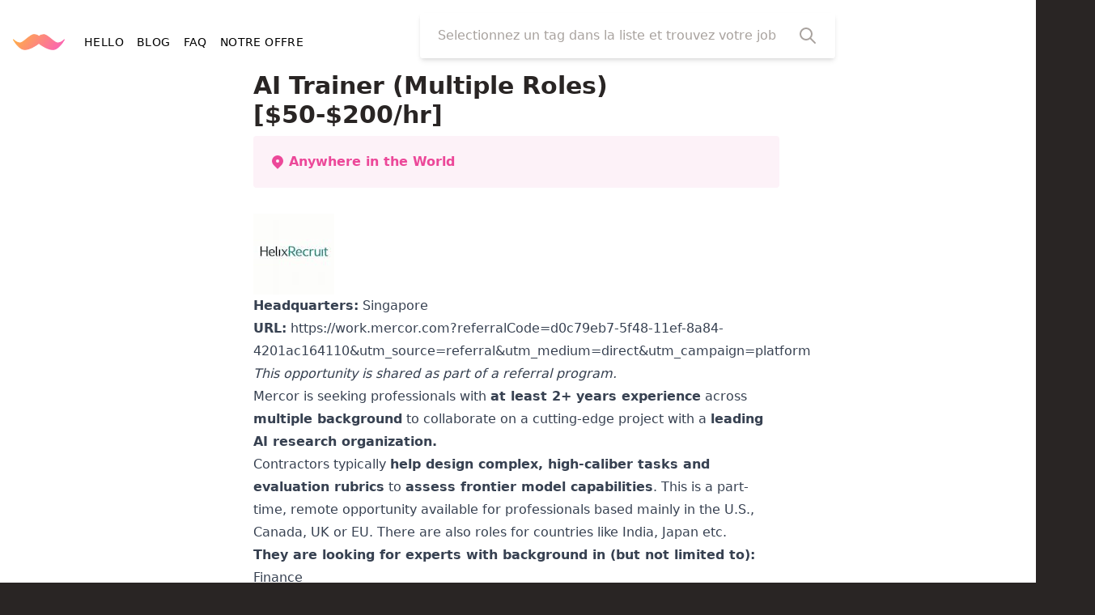

--- FILE ---
content_type: text/html; charset=utf-8
request_url: https://teletravail.guru/offre/WWR_97/customer-support-agent-hcf-global
body_size: 9879
content:

<!DOCTYPE html>
<html lang="fr">
  <head>
    <meta charset="UTF-8" />
    <meta http-equiv="X-UA-Compatible" content="IE=edge" />
    <meta name="viewport" content="width=device-width, initial-scale=1.0" />

    <!-- Favicons -->

<link rel="apple-touch-icon" href="/static/ttg_favicon.svg" sizes="180x180">
<link rel="icon" href="/static/ttg_favicon.svg" sizes="32x32" type="image/png">
<link rel="icon" href="/static/ttg_favicon.svg" sizes="16x16" type="image/png">
<link rel="manifest" href="/docs/5.0/assets/img/favicons/manifest.json">
<link rel="mask-icon" href="/static/ttg_favicon.svg" color="#7952b3">
<link rel="icon" href="/static/ttg_favicon.svg">

    




<!-- Meta -->
<meta name="theme-color" content="rgb(41, 37, 36)">


<meta name="keywords" content="job,remote,employment,télétravail,recruitment,company,companies">


<!-- Socials -->
<meta property="og:type" content="website" />
<meta property="og:url" content="https://teletravail.guru" />

  <meta property="og:image" content="https://teletravail.guru/static/twitter-large-card.png?v1" />

<meta property="og:image:width" content="2400" />
<meta property="og:image:height" content="1200" />
<meta property="og:local" content="fr" />

<meta name="twitter:card" content="summary_large_image" />

  <meta name="twitter:image" content="https://teletravail.guru/static/twitter-large-card.png?v1" />

<meta name="twitter:site" content="@TeletravailGuru" />
<meta name="twitter:creator" content="@TeletravailGuru" />


  
    <title> AI Trainer (Multiple Roles) [$50-$200/hr] pour Helix Recruit en télétravail</title>
    <meta name="og:title" content=" AI Trainer (Multiple Roles) [$50-$200/hr] pour Helix Recruit en télétravail" />
    <meta name="twitter:title" content=" AI Trainer (Multiple Roles) [$50-$200/hr] pour Helix Recruit en télétravail" />
  

  
    <meta name="description" content="Helix Recruit: AI Trainer (Multiple Roles) [$50-$200/hr]" />
    <meta name="og:description" content="Helix Recruit: AI Trainer (Multiple Roles) [$50-$200/hr]" />
    <meta name="twitter:description" content="Helix Recruit: AI Trainer (Multiple Roles) [$50-$200/hr]" />
  



    <link rel="stylesheet" href="/static/tailwind.min.css?v=d43dda8" />

    <style>
      .colored {
        z-index: 10;
        width: 100%;
        position: fixed;
        top: 0;
        right: 0;
        left: 0;
        border-top-style: solid;
        border-top-width: 5px;
        border-color: transparent;
        border-image: linear-gradient(
            to right,
            transparent,
            #ffb23e 10%,
            #fb5ebc 90%,
            transparent
          )
          1;
      }
    </style>
  </head>
  <body class="tw-bg-gray-800">
    <svg xmlns="http://www.w3.org/2000/svg" class="tw-hidden">
  <defs>
    <symbol id="hero-search-outline" viewBox="0 0 24 24">
      <path
        fill="none"
        stroke="currentColor"
        stroke-linecap="round"
        stroke-linejoin="round"
        stroke-width="2"
        d="M21 21l-6-6m2-5a7 7 0 11-14 0 7 7 0 0114 0z"
      ></path>
    </symbol>
    <symbol id="hero-search" viewBox="0 0 20 20">
      <path
        fill="currentColor"
        fill-rule="evenodd"
        d="M8 4a4 4 0 100 8 4 4 0 000-8zM2 8a6 6 0 1110.89 3.476l4.817 4.817a1 1 0 01-1.414 1.414l-4.816-4.816A6 6 0 012 8z"
        clip-rule="evenodd"
      ></path>
    </symbol>
    <symbol id="linkedin" viewBox="0 0 24 24">
      <path
        fill="currentColor"
        d="M20.447 20.452h-3.554v-5.569c0-1.328-.027-3.037-1.852-3.037-1.853 0-2.136 1.445-2.136 2.939v5.667H9.351V9h3.414v1.561h.046c.477-.9 1.637-1.85 3.37-1.85 3.601 0 4.267 2.37 4.267 5.455v6.286zM5.337 7.433c-1.144 0-2.063-.926-2.063-2.065 0-1.138.92-2.063 2.063-2.063 1.14 0 2.064.925 2.064 2.063 0 1.139-.925 2.065-2.064 2.065zm1.782 13.019H3.555V9h3.564v11.452zM22.225 0H1.771C.792 0 0 .774 0 1.729v20.542C0 23.227.792 24 1.771 24h20.451C23.2 24 24 23.227 24 22.271V1.729C24 .774 23.2 0 22.222 0h.003z"
      />
    </symbol>
    <symbol id="twitter" viewBox="0 0 24 24">
      <path
        fill="currentColor"
        d="M23.953 4.57a10 10 0 01-2.825.775 4.958 4.958 0 002.163-2.723c-.951.555-2.005.959-3.127 1.184a4.92 4.92 0 00-8.384 4.482C7.69 8.095 4.067 6.13 1.64 3.162a4.822 4.822 0 00-.666 2.475c0 1.71.87 3.213 2.188 4.096a4.904 4.904 0 01-2.228-.616v.06a4.923 4.923 0 003.946 4.827 4.996 4.996 0 01-2.212.085 4.936 4.936 0 004.604 3.417 9.867 9.867 0 01-6.102 2.105c-.39 0-.779-.023-1.17-.067a13.995 13.995 0 007.557 2.209c9.053 0 13.998-7.496 13.998-13.985 0-.21 0-.42-.015-.63A9.935 9.935 0 0024 4.59z"
      />
    </symbol>
    <symbol id="instagram" viewBox="0 0 24 24">
      <path fill="currentColor" d="M12 0C8.74 0 8.333.015 7.053.072 5.775.132 4.905.333 4.14.63c-.789.306-1.459.717-2.126 1.384S.935 3.35.63 4.14C.333 4.905.131 5.775.072 7.053.012 8.333 0 8.74 0 12s.015 3.667.072 4.947c.06 1.277.261 2.148.558 2.913a5.885 5.885 0 0 0 1.384 2.126A5.868 5.868 0 0 0 4.14 23.37c.766.296 1.636.499 2.913.558C8.333 23.988 8.74 24 12 24s3.667-.015 4.947-.072c1.277-.06 2.148-.262 2.913-.558a5.898 5.898 0 0 0 2.126-1.384 5.86 5.86 0 0 0 1.384-2.126c.296-.765.499-1.636.558-2.913.06-1.28.072-1.687.072-4.947s-.015-3.667-.072-4.947c-.06-1.277-.262-2.149-.558-2.913a5.89 5.89 0 0 0-1.384-2.126A5.847 5.847 0 0 0 19.86.63c-.765-.297-1.636-.499-2.913-.558C15.667.012 15.26 0 12 0zm0 2.16c3.203 0 3.585.016 4.85.071 1.17.055 1.805.249 2.227.415.562.217.96.477 1.382.896.419.42.679.819.896 1.381.164.422.36 1.057.413 2.227.057 1.266.07 1.646.07 4.85s-.015 3.585-.074 4.85c-.061 1.17-.256 1.805-.421 2.227a3.81 3.81 0 0 1-.899 1.382 3.744 3.744 0 0 1-1.38.896c-.42.164-1.065.36-2.235.413-1.274.057-1.649.07-4.859.07-3.211 0-3.586-.015-4.859-.074-1.171-.061-1.816-.256-2.236-.421a3.716 3.716 0 0 1-1.379-.899 3.644 3.644 0 0 1-.9-1.38c-.165-.42-.359-1.065-.42-2.235-.045-1.26-.061-1.649-.061-4.844 0-3.196.016-3.586.061-4.861.061-1.17.255-1.814.42-2.234.21-.57.479-.96.9-1.381.419-.419.81-.689 1.379-.898.42-.166 1.051-.361 2.221-.421 1.275-.045 1.65-.06 4.859-.06l.045.03zm0 3.678a6.162 6.162 0 1 0 0 12.324 6.162 6.162 0 1 0 0-12.324zM12 16c-2.21 0-4-1.79-4-4s1.79-4 4-4 4 1.79 4 4-1.79 4-4 4zm7.846-10.405a1.441 1.441 0 0 1-2.88 0 1.44 1.44 0 0 1 2.88 0z"/>
    </symbol>
    <symbol id="hero-geomarker" fill="currentColor" viewBox="0 0 20 20">
      <path
        fill-rule="evenodd"
        d="M5.05 4.05a7 7 0 119.9 9.9L10 18.9l-4.95-4.95a7 7 0 010-9.9zM10 11a2 2 0 100-4 2 2 0 000 4z"
        clip-rule="evenodd"
      ></path>
    </symbol>
    <symbol id="hero-euro" fill="currentColor" viewBox="0 0 20 20">
      <path
        fill-rule="evenodd"
        d="M10 18a8 8 0 100-16 8 8 0 000 16zM8.736 6.979C9.208 6.193 9.696 6 10 6c.304 0 .792.193 1.264.979a1 1 0 001.715-1.029C12.279 4.784 11.232 4 10 4s-2.279.784-2.979 1.95c-.285.475-.507 1-.67 1.55H6a1 1 0 000 2h.013a9.358 9.358 0 000 1H6a1 1 0 100 2h.351c.163.55.385 1.075.67 1.55C7.721 15.216 8.768 16 10 16s2.279-.784 2.979-1.95a1 1 0 10-1.715-1.029c-.472.786-.96.979-1.264.979-.304 0-.792-.193-1.264-.979a4.265 4.265 0 01-.264-.521H10a1 1 0 100-2H8.017a7.36 7.36 0 010-1H10a1 1 0 100-2H8.472c.08-.185.167-.36.264-.521z"
        clip-rule="evenodd"
      ></path>
    </symbol>
    <symbol id="hero-chevron-left" fill="currentColor" viewBox="0 0 20 20">
      <path
        fill-rule="evenodd"
        d="M12.707 5.293a1 1 0 010 1.414L9.414 10l3.293 3.293a1 1 0 01-1.414 1.414l-4-4a1 1 0 010-1.414l4-4a1 1 0 011.414 0z"
        clip-rule="evenodd"
      ></path>
    </symbol>
    <symbol id="hero-chevron-right" fill="currentColor" viewBox="0 0 20 20">
      <path
        fill-rule="evenodd"
        d="M7.293 14.707a1 1 0 010-1.414L10.586 10 7.293 6.707a1 1 0 011.414-1.414l4 4a1 1 0 010 1.414l-4 4a1 1 0 01-1.414 0z"
        clip-rule="evenodd"
      ></path>
    </symbol>
    <symbol id="hero-house" fill="currentColor" viewBox="0 0 20 20">
      <path
        d="M10.707 2.293a1 1 0 00-1.414 0l-7 7a1 1 0 001.414 1.414L4 10.414V17a1 1 0 001 1h2a1 1 0 001-1v-2a1 1 0 011-1h2a1 1 0 011 1v2a1 1 0 001 1h2a1 1 0 001-1v-6.586l.293.293a1 1 0 001.414-1.414l-7-7z"
      ></path>
    </symbol>
    <symbol
      id="hero-house-outline"
      fill="none"
      stroke="currentColor"
      viewBox="0 0 24 24"
    >
      <path
        stroke-linecap="round"
        stroke-linejoin="round"
        stroke-width="2"
        d="M3 12l2-2m0 0l7-7 7 7M5 10v10a1 1 0 001 1h3m10-11l2 2m-2-2v10a1 1 0 01-1 1h-3m-6 0a1 1 0 001-1v-4a1 1 0 011-1h2a1 1 0 011 1v4a1 1 0 001 1m-6 0h6"
      ></path>
    </symbol>
    <symbol id="hero-newspaper" fill="currentColor" viewBox="0 0 20 20">
      <path
        fill-rule="evenodd"
        d="M2 5a2 2 0 012-2h8a2 2 0 012 2v10a2 2 0 002 2H4a2 2 0 01-2-2V5zm3 1h6v4H5V6zm6 6H5v2h6v-2z"
        clip-rule="evenodd"
      ></path>
      <path d="M15 7h1a2 2 0 012 2v5.5a1.5 1.5 0 01-3 0V7z"></path>
    </symbol>
    <symbol
      id="hero-newspaper-outline"
      fill="none"
      stroke="currentColor"
      viewBox="0 0 24 24"
    >
      <path
        stroke-linecap="round"
        stroke-linejoin="round"
        stroke-width="2"
        d="M19 20H5a2 2 0 01-2-2V6a2 2 0 012-2h10a2 2 0 012 2v1m2 13a2 2 0 01-2-2V7m2 13a2 2 0 002-2V9a2 2 0 00-2-2h-2m-4-3H9M7 16h6M7 8h6v4H7V8z"
      ></path>
    </symbol>
    <symbol
      id="hero-map-outline"
      fill="none"
      stroke="currentColor"
      viewBox="0 0 24 24"
    >
      <path
        stroke-linecap="round"
        stroke-linejoin="round"
        stroke-width="2"
        d="M9 20l-5.447-2.724A1 1 0 013 16.382V5.618a1 1 0 011.447-.894L9 7m0 13l6-3m-6 3V7m6 10l4.553 2.276A1 1 0 0021 18.382V7.618a1 1 0 00-.553-.894L15 4m0 13V4m0 0L9 7"
      ></path>
    </symbol>
    <symbol
      id="moustache"
      viewBox="0 0 228 74"
      fill="currentColor"
      stroke="currentColor"
      stroke-width="4"
      stroke-linejoin="round"
    >
      <path
        d="M91.65 5C106.779 5 114 13.234 114 13.234s7.221-8.091 22.35-8.091c15.129 0 42.637 34.996 57.079 35.682C207.871 41.511 223 27.101 223 27.101s-17.883 29.528-36.448 39.114C161.269 79.269 114 42.055 114 42.055S66.731 79.127 41.448 66.072C22.883 56.486 5 26.958 5 26.958s15.13 14.41 29.571 13.724C49.013 39.996 76.521 5 91.65 5Z"
      />
    </symbol>
    <symbol id="hero-calendar" fill="currentColor" viewBox="0 0 20 20">
      <path fill-rule="evenodd" d="M6 2a1 1 0 00-1 1v1H4a2 2 0 00-2 2v10a2 2 0 002 2h12a2 2 0 002-2V6a2 2 0 00-2-2h-1V3a1 1 0 10-2 0v1H7V3a1 1 0 00-1-1zm0 5a1 1 0 000 2h8a1 1 0 100-2H6z" clip-rule="evenodd"></path>
    </symbol>
    <symbol id="hero-calendar-outline" fill="none" stroke="currentColor" viewBox="0 0 24 24">
      <path stroke-linecap="round" stroke-linejoin="round" stroke-width="2" d="M8 7V3m8 4V3m-9 8h10M5 21h14a2 2 0 002-2V7a2 2 0 00-2-2H5a2 2 0 00-2 2v12a2 2 0 002 2z"></path>
    </symbol>

    <symbol id="hero-info-outline" fill="none" stroke="currentColor" viewBox="0 0 24 24">
       <path stroke-linecap="round" stroke-linejoin="round" stroke-width="2" d="M13 16h-1v-4h-1m1-4h.01M21 12a9 9 0 11-18 0 9 9 0 0118 0z"></path>
    </symbol>
  </defs>
</svg>

    <div class="colored"></div>
    
    
    <main class="tw-bg-white">
      

<script type="application/ld+json">
{"@context": "https://schema.org", "@type": "JobPosting", "title": " AI Trainer (Multiple Roles) [$50-$200/hr]", "jobLocationType": "TELECOMMUTE", "applicantLocationRequirements": {"@type": "Country", "name": "France"}, "datePosted": "2026-01-07T00:00:00Z", "validThrough": "2026-02-06T00:00:00Z", "description": "Helix Recruit: AI Trainer (Multiple Roles) [$50-$200/hr]", "hiringOrganization": {"@type": "Organization", "name": "Helix Recruit"}, "employmentType": "FULL_TIME", "baseSalary": {"@type": "MonetaryAmount", "currency": "EUR", "value": {"@type": "QuantitativeValue", "unitText": "YEARLY", "minValue": 20000, "maxValue": 200000}}}
</script>

<style>
  @media screen and (prefers-reduced-motion: no-preference) {
    .cta-animation-hider {
      clip-path: inset(0 0 0 0);
      transition: clip-path 300ms cubic-bezier(0.95, 0.05, 0.795, 0.035);
    }

    a:hover .cta-animation-hider {
      clip-path: inset(0 100% 0 0);
    }
  }

  @media screen and (prefers-reduced-motion: reduce) {
    .cta-animation-hider {
      opacity: 1;
      transition: opacity 500ms;
    }

    a:hover .cta-animation-hider {
      opacity: 0;
    }
  }
</style>




<header class="md:tw-pt-4 tw-fixed tw-bg-white tw-w-full tw-top-0 tw-z-10">
  <div
    id="search"
    class="md:tw-flex md:tw-items-center md:tw-flex-wrap md:tw-justify-around tw-pb-4"
  >
    <div class="tw-px-4 tw-pt-4"><nav
  class="
    tw-justify-center
    md:tw-justify-start
    tw-flex tw-items-center
    tw-tracking-wide
    tw-max-w-full
  "
>
  
    <a class="tw-pb-3 md:tw-pb-0" aria-label="Retourner à la page d'accueil" href="/"
      
    >
      <svg
  xmlns="http://www.w3.org/2000/svg"
  class="
    tw-w-16
    tw-h-8
    tw-flex-grow-0
  "
  viewBox="0 0 222 68"
>
  <style>
    path.ttgMoustache {
      fill: var(--ttg-logo-color, url(#ttgGradient));
      stroke: var(--ttg-logo-color, url(#ttgGradient));
    }
  </style>
  <path
    class="ttgMoustache"
    stroke-width="4"
    stroke-linejoin="round"
    d="M88.65 2C103.779 2 111 10.234 111 10.234s7.221-8.091 22.35-8.091c15.129 0 42.637 34.996 57.079 35.682C204.871 38.511 220 24.101 220 24.101s-17.883 29.528-36.448 39.114C158.269 76.269 111 39.055 111 39.055S63.731 76.127 38.448 63.072C19.883 53.486 2 23.958 2 23.958s15.13 14.41 29.571 13.724C46.013 36.996 73.521 2 88.65 2Z"
  />
  <defs>
    <linearGradient
      id="ttgGradient"
      x1="3.533"
      y1="3.5"
      x2="160.002"
      y2="134.111"
      gradientUnits="userSpaceOnUse"
    >
      <stop stop-color="#FFB23E" />
      <stop offset="1" stop-color="#FB5EBC" />
    </linearGradient>
  </defs>
</svg>

    </a>
  
  <ul
    class="
      tw-overflow-auto
      tw-h-8
      tw-pb-3
      md:tw-pb-0
      tw-flex
      tw-items-center
      tw-space-x-4
      tw-ml-6
      tw-text-sm
      tw-uppercase
    "
  >
  
    
      <li
      >
        <a
          role="navigation"
          href="
              /
            "
          aria-label="Se rendre à la page d&#x27;accueil"
          class="
            focus-within:tw-border-b-4
            hover:tw-border-b-4
            tw-border-pink-400
            tw-whitespace-nowrap
          "
        >
          HELLO
        </a>
      </li>
    
  
    
      <li
      >
        <a
          role="navigation"
          href="
              https://blog.teletravail.guru/
          "
          aria-label="Lire notre blog"
          class="
            focus-within:tw-border-b-4
            hover:tw-border-b-4
            tw-border-pink-400
            tw-whitespace-nowrap
          "
        >
          BLOG
        </a>
      </li>
    
  
    
      <li
      >
        <a
          role="navigation"
          href="
              https://blog.teletravail.guru/faq/
          "
          aria-label="Lire notre foire aux questions"
          class="
            focus-within:tw-border-b-4
            hover:tw-border-b-4
            tw-border-pink-400
            tw-whitespace-nowrap
          "
        >
          FAQ
        </a>
      </li>
    
  
    
      <li
      >
        <a
          role="navigation"
          href="
              https://blog.teletravail.guru/notre-offre/
          "
          aria-label="Description de l&#x27;offre"
          class="
            focus-within:tw-border-b-4
            hover:tw-border-b-4
            tw-border-pink-400
            tw-whitespace-nowrap
          "
        >
          Notre offre
        </a>
      </li>
    
  
  </ul>
</nav>
</div>
    <form
      class="
        search-container
        xl:tw-ml-32
        md:tw-max-w-[66%]
        tw-flex-grow
        tw-shadow-md
        tw-rounded
        tw-h-14
        tw-mx-2
        tw-bg-white
        expanded:focus-within:tw-border-b-white
        expanded:tw-rounded-b-none
      "
      action="/offres"
    >
      <div class="
        tw-w-full
        tw-h-full
        tw-flex
        tw-flex-row
        tw-items-center
        tw-px-5
        tw-py-2
        tw-border-2
        tw-rounded
        tw-border-white
        focus-within:tw-border-yellow-400
        focus-within:tw-shadow-lg
        expanded:tw-rounded-b-none
      ">
        <input
          type="search"
          name="search"
          class="
            tw-flex-grow tw-placeholder-gray-400 tw-text-gray-800
            focus:tw-outline-none
          "
          placeholder="Selectionnez un tag dans la liste et trouvez votre job de rêve !"
          autocomplete="off"
          value=""
          required
        />
        <button type="submit">
          <svg
            xmlns="http://www.w3.org/2000/svg"
            fill="none"
            stroke="currentColor"
            class="tw-text-gray-400 tw-w-6 tw-h-6 tw-ml-2 tw-flex-grow-0"
          >
            <use xlink:href="#hero-search-outline"></use>
          </svg>
        </button>
      </div>
    </form>

    <div class="tw-flex-grow tw-hidden xl:tw-block"></div>
  </div>

  <script src="/static/libs/js/components/tag-combo/tag-combo.component.js?v=b5280a4"></script>
  <script>
    window.addEventListener('pageshow', (e) => {
      if (e.persisted) {
        undisableSearchInput();

        const $input = document.querySelector('[name="search"]');
        if (!$input) return;

        $input.dispatchEvent(
          new Events('input'),
          { trusted: true }
        );
        $input.dispatchEvent(
          new KeyboardEvent('keyup', { key: 'Escape' }),
          { trusted: true }
        );
      }
    });
    document.addEventListener("DOMContentLoaded", () => {
      const $form = document.querySelector('form.search-container');

      if (!$form) {
        return;
      }

      decorate($form);
      $form.addEventListener("submit", function (e) {
        if (!isTag || !isTag(e.target.search.value)) {
          e.preventDefault();
          return;
        }

        disableSearchInput();
      });
    });

    document.addEventListener("combobox-commit", function (e) {
      disableSearchInput();
      const $form = document.querySelector('form.search-container');
      if ($form && $form.submit && typeof $form.submit === "function") $form.submit();
    });

    function blurOnFocus(e) {
      e.currentTarget.blur();
    }

    function disableSearchInput() {
      const $disableableForm = document.querySelector('form.search-container');
      const wrappingDiv = $disableableForm.querySelector("div");
      const input = $disableableForm.querySelector("input");
      const icon = $disableableForm.querySelector("button svg");

      input.blur();

      wrappingDiv.classList.remove("tw-border-white", "tw-shadow-md", "tw-bg-white");
      wrappingDiv.classList.add("tw-border-gray-200", "tw-bg-gray-200");
      input.classList.add("tw-bg-gray-200", "tw-text-gray-400");
      icon.classList.remove("tw-text-gray-400");
      icon.classList.add("tw-text-gray-300");

      input.addEventListener("focus", blurOnFocus);
    }

    function undisableSearchInput() {
      const $disableableForm = document.querySelector('form.search-container');
      const wrappingDiv = $disableableForm.querySelector("div");
      const input = $disableableForm.querySelector("input");
      const icon = $disableableForm.querySelector("button svg");

      icon.classList.remove("tw-text-gray-300");
      icon.classList.add("tw-text-gray-400");
      input.classList.remove("tw-bg-gray-200", "tw-text-gray-400");
      wrappingDiv.classList.remove("tw-border-gray-200", "tw-bg-gray-200");
      wrappingDiv.classList.add("tw-border-white", "tw-shadow-md", "tw-bg-white");

      input.removeEventListener("focus", blurOnFocus);
    }
  </script>
</header>


<div class="tw-flex tw-flex-col tw-items-center lg:tw-items-stretch lg:tw-flex-row lg:tw-justify-between tw-pt-[164px] md:tw-pt-[88px] md:tw-min-h-[80vh]">
  <div class="tw-hidden lg:tw-inline-block tw-basis-80 tw-flex-shrink"></div>
  <div
    class="tw-rounded tw-px-8 tw-pb-8 tw-max-w-[720px]"
  >
    <header class="tw-font-bold tw-text-gray-800">
      <h1 class="tw-text-3xl tw-text-left" data-headline> AI Trainer (Multiple Roles) [$50-$200/hr]</h1>
      


       
  <dl class="tw-bg-pink-50 tw-rounded tw-p-5 tw-text-pink-500 tw-text-md tw-font-semibold tw-mt-2">
    
    
      <div class="tw-flex tw-items-center">
        <dt>
          <svg
            xmlns="http://www.w3.org/2000/svg"
            class="tw-w-5 tw-h-5 tw-text-pink-500"
            role="img"
          >
            <use xlink:href="#hero-geomarker"></use>
          </svg>
          <label class="tw-sr-only tw-ml-1">Localisation</label>
        </dt>
        <dd class="tw-ml-1">Anywhere in the World</dd>
      </div>
    
  </dl>
  
    </header>
    <section data-text class="tw-mt-8 tw-prose"><img src="https://we-work-remotely.imgix.net/logos/0171/1640/logo.gif?ixlib=rails-4.0.0&w=50&h=50&dpr=2&fit=fill&auto=compress" />

<p>
  <strong>Headquarters:</strong> Singapore
    <br /><strong>URL:</strong> <a href="https://work.mercor.com?referralCode=d0c79eb7-5f48-11ef-8a84-4201ac164110&amp;utm_source=referral&amp;utm_medium=direct&amp;utm_campaign=platform">https://work.mercor.com?referralCode=d0c79eb7-5f48-11ef-8a84-4201ac164110&amp;utm_source=referral&amp;utm_medium=direct&amp;utm_campaign=platform</a>
</p>

<h5 class="mb-3 mt-6 text-lg font-medium"><em><span class="font-medium text-black">This opportunity is shared as part of a referral program.&nbsp;</span></em></h5>
<p>Mercor is seeking professionals with <strong>at least 2+ years experience</strong> across <strong>multiple background</strong> to collaborate on a cutting-edge project with a <strong>leading AI research organization.&nbsp;</strong></p>
<p>Contractors typically <strong>help design complex, high-caliber tasks and evaluation rubrics</strong> to <strong>assess frontier model capabilities</strong>. This is a part-time, remote opportunity available for professionals based mainly in the U.S., Canada, UK or EU. There are also roles for countries like India, Japan etc.</p>
<p><strong>They are looking for experts with background in (but not limited to):</strong></p>
<ol>
<li class="mb-2 mt-2 text-base text-gray-600">Finance</li>
<li class="mb-2 mt-2 text-base text-gray-600">Consulting</li>
<li class="mb-2 mt-2 text-base text-gray-600">Accounting</li>
<li class="mb-2 mt-2 text-base text-gray-600">Lawyers</li>
<li class="mb-2 mt-2 text-base text-gray-600">Medical Doctors</li>
<li class="mb-2 mt-2 text-base text-gray-600">Designers</li>
<li class="mb-2 mt-2 text-base text-gray-600">Sales/Marketing</li>
<li class="mb-2 mt-2 text-base text-gray-600">Software Developers/Engineers&nbsp;</li>
<li class="mb-2 mt-2 text-base text-gray-600">Writers</li>
<li class="mb-2 mt-2 text-base text-gray-600">Translation</li>
<li class="mb-2 mt-2 text-base text-gray-600">Masters/PhD holders</li>
<li class="mb-2 mt-2 text-base text-gray-600">Engineers</li>
<li class="mb-2 mt-2 text-base text-gray-600">Front-line Supervisors</li>
<li class="mb-2 mt-2 text-base text-gray-600">Healthcare</li>
<li class="mb-2 mt-2 text-base text-gray-600">Insurance</li>
<li class="mb-2 mt-2 text-base text-gray-600">Plus many more</li>
</ol>
<h4 class="job-textarea__Heading-sc-10ekl10-1 hDDGbp">Salary and Commitment</h4>
<p>Typically $50-$200/hr&nbsp;</p>
<p>Commitment of 15-40 hours/week</p>
<p class="MsoNormal"><strong>Resources&nbsp;&amp;&nbsp;Support</strong></p>
<ul>
<li class="MsoNormal">For&nbsp;details&nbsp;about&nbsp;the&nbsp;interview&nbsp;process&nbsp;and&nbsp;platform&nbsp;information,&nbsp;please&nbsp;check:&nbsp;https://talent.docs.mercor.com/welcome/welcome</li>
</ul>
<p class="MsoNormal"><em>PS:&nbsp;Mercor&nbsp;team&nbsp;reviews&nbsp;applications&nbsp;daily.&nbsp;</em></p>

<p><strong>To apply:</strong> <a href="https://weworkremotely.com/remote-jobs/helix-recruit-ai-trainer-multiple-roles-50-200-hr-2">https://weworkremotely.com/remote-jobs/helix-recruit-ai-trainer-multiple-roles-50-200-hr-2</a></p>
</section>
    <!--<section data-profile class="tw-mt-6 tw-prose"></section>-->
    <section data-entreprise class="tw-mt-6 tw-prose">
      
    </section>
    <section class="tw-mt-6 tw-flex tw-justify-center tw-items-center">
      <a
        class="
          tw-text-center
          tw-uppercase
          tw-tracking-widest
          tw-text-xl
          tw-font-black
          tw-rounded
          tw-w-full
          tw-px-6
          tw-py-4
          tw-bg-gradient-to-r
          tw-from-yellow-300
          tw-to-pink-400
          tw-text-white
          tw-relative
          tw-overflow-hidden
        "
        rel="noreferer,noopener"
        href="/postuler/WWR_97"
      >
        <span
          class="
            cta-animation-hider
            tw-border
            tw-border-gray-200
            tw-absolute
            tw-bg-white
            tw-rounded
            tw-flex
            tw-justify-center
            tw-items-center
            tw-top-0
            tw-right-0
            tw-left-0
            tw-bottom-0
          "
        >
          <span
            class="
              tw-uppercase
              tw-tracking-widest
              tw-text-xl
              tw-font-black
              tw-text-transparent
              tw-bg-clip-text
              tw-bg-gradient-to-r
              tw-from-yellow-400
              tw-to-pink-400
            "
          >
            POSTULER
          </span>
        </span>

        POSTULER
      </a>
    </section>
  </div>
  <div class="tw-hidden lg:tw-block tw-px-5 tw-basis-80">
    
  </div>
</div>





    </main>
    <footer class="tw-relative tw-flex tw-py-10 md:tw-p-10 tw-text-white tw-text-sm tw-items-end tw-bg-gray-800">
  <div class="tw-mx-4 tw-w-full md:tw-max-w-[720px] md:tw-min-w-[720px] md:tw-mx-auto">
    <div class="tw-w-full md:tw-w-auto tw-flex tw-justify-center tw-self-center" style="--ttg-logo-color: white">
      <svg
  xmlns="http://www.w3.org/2000/svg"
  class="
    tw-w-16
    tw-h-8
    tw-flex-grow-0
  "
  viewBox="0 0 222 68"
>
  <style>
    path.ttgMoustache {
      fill: var(--ttg-logo-color, url(#ttgGradient));
      stroke: var(--ttg-logo-color, url(#ttgGradient));
    }
  </style>
  <path
    class="ttgMoustache"
    stroke-width="4"
    stroke-linejoin="round"
    d="M88.65 2C103.779 2 111 10.234 111 10.234s7.221-8.091 22.35-8.091c15.129 0 42.637 34.996 57.079 35.682C204.871 38.511 220 24.101 220 24.101s-17.883 29.528-36.448 39.114C158.269 76.269 111 39.055 111 39.055S63.731 76.127 38.448 63.072C19.883 53.486 2 23.958 2 23.958s15.13 14.41 29.571 13.724C46.013 36.996 73.521 2 88.65 2Z"
  />
  <defs>
    <linearGradient
      id="ttgGradient"
      x1="3.533"
      y1="3.5"
      x2="160.002"
      y2="134.111"
      gradientUnits="userSpaceOnUse"
    >
      <stop stop-color="#FFB23E" />
      <stop offset="1" stop-color="#FB5EBC" />
    </linearGradient>
  </defs>
</svg>

    </div>
    <div class="tw-flex tw-space-x-8 tw-mt-8 md:tw-mt-12 tw-justify-around">
      <section>
        <h3 class="tw-uppercase tw-font-bold tw-text-xs">À propos</h3>
        <ul class="tw-mt-2">
          <li>
            <a class="hover:tw-underline" href="https://blog.teletravail.guru/a-propos">Le concept</a>
          </li>
          <li>
            <a class="hover:tw-underline" href="https://blog.teletravail.guru/faq/">
              <abbr title="Foire aux questions">FAQ</abbr>
            </a>
          </li>
          <li>
            <a class="hover:tw-underline" href="https://blog.teletravail.guru/">
              Notre blog
            </a>
          </li>
        </ul>
      </section>

      <section>
        <h3 class="tw-uppercase tw-font-bold tw-text-xs">Entreprises</h3>
        <ul class="tw-mt-2">
          <li><a class="hover:tw-underline" href="https://blog.teletravail.guru/notre-offre">Notre offre</a></li>
          <li><a href="https://twitter.com/TeletravailGuru" class="hover:tw-underline">Nous contacter</a></li></li>
          <li>Proposer une offre</li>
        </ul>
      </section>
    </div>
    <hr class="tw-mt-4 tw-text-gray-300" />
    <section class="tw-flex tw-justify-between tw-items-center tw-mt-4">
      <span class="copyright tw-text-xs">
        ©2022 Teletravail.guru
      </span>

      <span class="tw-flex tw-items-center">
        <span>Nous suivre</span>
        <ul class="tw-flex tw-items-center tw-ml-3 tw-space-x-2">
          <li>
            <a
              href="https://linkedin.com/company/teletravail-guru"
              title="linkedin"
              target="_blank"
              ref="noreferer,noopener"
            >
              <svg
                role="img"
                xmlns="http://www.w3.org/2000/svg"
                class="tw-text-white tw-w-5 tw-h-5"
              >
                <use xlink:href="#linkedin"></use>
              </svg>
            </a>
          </li>
          <li>
            <a
              href="https://twitter.com/TeletravailGuru"
              title="twitter"
              target="_blank"
              ref="noreferer,noopener"
            >
              <svg
                role="img"
                xmlns="http://www.w3.org/2000/svg"
                class="tw-text-white tw-w-5 tw-h-5"
              >
                <use xlink:href="#twitter"></use>
              </svg>
            </a>
          </li>
          <li>
            <a
              href="https://instagram.com/teletravail.guru/"
              title="instagram"
              target="_blank"
              ref="noreferer,noopener"
            >
              <svg
                role="img"
                xmlns="http://www.w3.org/2000/svg"
                class="tw-text-white tw-w-5 tw-h-5"
              >
                <use xlink:href="#instagram"></use>
              </svg>
            </a>
          </li>
        </ul>
      </span>
    </section>
  </div>
</footer>
<script>
  document.addEventListener('DOMContentLoaded', () => {
    const copyright = document.querySelector('footer .copyright');
    if (copyright) {
      copyright.innerHTML = `©${new Date().getFullYear()} Teletravail.guru`;
    }
  });
</script>
<script async src="https://www.googletagmanager.com/gtag/js?id=G-6Y0ETKHL0X"></script>
<script>
  window.dataLayer = window.dataLayer || [];

  function gtag() {
    dataLayer.push(arguments);
  }
  gtag('js', new Date());
  gtag('config', 'G-6Y0ETKHL0X');
</script>
<script src="https://beamanalytics.b-cdn.net/beam.min.js" data-token="65f5dcd8-b94c-4d82-aa34-6bc36f99c13f" async></script>

  </body>
</html>


--- FILE ---
content_type: application/javascript; charset=utf-8
request_url: https://teletravail.guru/static/libs/js/components/tag-combo/tag-combo.component.js?v=b5280a4
body_size: 10175
content:
(()=>{var d=!!navigator.userAgent.match(/Macintosh/),u=class{constructor(e,i){this.input=e,this.list=i,this.isComposing=!1,i.id||(i.id=`combobox-${Math.random().toString().slice(2,6)}`),this.keyboardEventHandler=r=>E(r,this),this.compositionEventHandler=r=>A(r,this),this.inputHandler=this.clearSelection.bind(this),e.setAttribute("role","combobox"),e.setAttribute("aria-controls",i.id),e.setAttribute("aria-expanded","false"),e.setAttribute("aria-autocomplete","list"),e.setAttribute("aria-haspopup","listbox")}destroy(){this.clearSelection(),this.stop(),this.input.removeAttribute("role"),this.input.removeAttribute("aria-controls"),this.input.removeAttribute("aria-expanded"),this.input.removeAttribute("aria-autocomplete"),this.input.removeAttribute("aria-haspopup")}start(){this.input.setAttribute("aria-expanded","true"),this.input.addEventListener("compositionstart",this.compositionEventHandler),this.input.addEventListener("compositionend",this.compositionEventHandler),this.input.addEventListener("input",this.inputHandler),this.input.addEventListener("keydown",this.keyboardEventHandler),this.list.addEventListener("click",h)}stop(){this.clearSelection(),this.input.setAttribute("aria-expanded","false"),this.input.removeEventListener("compositionstart",this.compositionEventHandler),this.input.removeEventListener("compositionend",this.compositionEventHandler),this.input.removeEventListener("input",this.inputHandler),this.input.removeEventListener("keydown",this.keyboardEventHandler),this.list.removeEventListener("click",h)}navigate(e=1){let i=Array.from(this.list.querySelectorAll('[aria-selected="true"]')).filter(b)[0],r=Array.from(this.list.querySelectorAll('[role="option"]')).filter(b),s=r.indexOf(i);if(s===r.length-1&&e===1||s===0&&e===-1){this.clearSelection(),this.input.focus();return}let o=e===1?0:r.length-1;if(i&&s>=0){let n=s+e;n>=0&&n<r.length&&(o=n)}let a=r[o];if(!!a)for(let n of r)a===n?(this.input.setAttribute("aria-activedescendant",a.id),a.setAttribute("aria-selected","true"),L(this.list,a)):n.setAttribute("aria-selected","false")}clearSelection(){this.input.removeAttribute("aria-activedescendant");for(let e of this.list.querySelectorAll('[aria-selected="true"]'))e.setAttribute("aria-selected","false")}};function E(t,e){if(!(t.shiftKey||t.metaKey||t.altKey)&&!(!d&&t.ctrlKey)&&!e.isComposing)switch(t.key){case"Enter":case"Tab":k(e.input,e.list)&&t.preventDefault();break;case"Escape":e.clearSelection();break;case"ArrowDown":e.navigate(1),t.preventDefault();break;case"ArrowUp":e.navigate(-1),t.preventDefault();break;case"n":d&&t.ctrlKey&&(e.navigate(1),t.preventDefault());break;case"p":d&&t.ctrlKey&&(e.navigate(-1),t.preventDefault());break;default:if(t.ctrlKey)break;e.clearSelection()}}function h(t){if(!(t.target instanceof Element))return;let e=t.target.closest('[role="option"]');!e||e.getAttribute("aria-disabled")!=="true"&&x(e)}function k(t,e){let i=e.querySelector('[aria-selected="true"]');return i?(i.getAttribute("aria-disabled")==="true"||i.click(),!0):!1}function x(t){t.dispatchEvent(new CustomEvent("combobox-commit",{bubbles:!0}))}function b(t){return!t.hidden&&!(t instanceof HTMLInputElement&&t.type==="hidden")&&(t.offsetWidth>0||t.offsetHeight>0)}function A(t,e){e.isComposing=t.type==="compositionstart",document.getElementById(e.input.getAttribute("aria-controls")||"")&&e.clearSelection()}function L(t,e){j(t,e)||(t.scrollTop=e.offsetTop)}function j(t,e){let i=t.scrollTop,r=i+t.clientHeight,s=e.offsetTop,o=s+e.clientHeight;return s>=i&&o<=r}function p(t,e=0,...i){if(typeof t!="function")throw new Error("Can't use callback as a function");let r;return(...s)=>{r!=null&&clearTimeout(r),r=setTimeout(()=>{t(...s),clearTimeout(r)},e)}}function m(t){return t.split(" ").map(e=>e[0].toUpperCase()+Array.from(e).slice(1).join("").toLowerCase()).join(" ")}function C(t,{first:e=!1}={}){let i=document.createElement("div");return i.classList.add("tw-uppercase","tw-text-slate-400","tw-text-xs","tw-ml-2"),e||i.classList.add("tw-mt-4"),i.innerText=t,i}function S(t,{highlight:e}={}){let i=String(e??"").trim(),r=document.createElement("div");return r.setAttribute("role","option"),r.setAttribute("id",t),i&&t.toLowerCase().includes(i.toLowerCase())?r.innerHTML=t.replace(new RegExp(`(${i})`,"i"),'<mark class="tw-font-bold tw-bg-transparent">$1</mark>'):r.innerText=t,r.classList.add("tw-capitalize","selected:tw-bg-amber-100","hover:tw-bg-amber-100","tw-px-4","tw-py-2","tw-cursor-pointer"),r}function T(t=[]){let e=document.createElement("div");return e.classList.add("tw-relative","tw-z-20","tw--mt-4","tw-pt-4","tw-pb-10","tw-max-h-80","tw-rounded-b","tw-bg-white","tw-shadow-xl","tw-border-x-2","tw-border-b-2","tw-border-yellow-400","tw-overflow-y-auto"),e.setAttribute("role","listbox"),[].concat(t??[]).forEach(i=>{e.appendChild(i)}),e}function l(t,{highlight:e}={}){return T(Object.entries(t).flatMap(([i,r],s)=>(i?.trim()===""?[]:[C(i,{first:s===0})]).concat(r.map(o=>S(o,{highlight:e})))))}var H={data:{"data ing\xE9nieur":["data ingenieur","data engineer","ingenieur data"],"data analyste":["data analyste","data analyst","ingenieur d\xE9cisionnel"],"data scientist":["data scientist","data science"],dba:["dba","database architect","administrateur base de donnees"]},poste:{cto:["cto","vp"],architecte:["architecte","architecte","urbaniste si","urbaniste","architect"],manager:["manager","management","responsable","superviseur"],lead:["lead"],sre:["sre","site reliability engineer"],"admin sys":["administrateur systemes","administrateur systeme","administrateur systeme","admin sys","admin systemes","admin systeme","administration de systemes d'information"],devops:["devops","ops","devsecops"],"business analyst":["business analyst","ba"],dev:["developer","dev","developper","developpeur","developpeuse","developpeur-se","developpeur(euse)","developpement","ingenieur logiciel","ingenieure logiciel","software engineer","java engineer","engineer"],rssi:["rssi"],"ux designer":["ux designer","ui designer","ux","ui","designer"],qa:["qa","testeur logiciel"],product:["product manager","product owner","chef de produit","product"],vente:["sales","commercial","vente","ventes","affaires","account executive","customer care"],support:["support","helpdesk","customer service"],"chef de projet":["chef de projet","project manager","pm","chef\xB7fe de projet"],"product owner":["product owner","po"],comptable:["comptable","controle comptables"],"business developer":["business developer"],consultant:["consultant"],prospecteur:["prospection","prospecteur"],assistant:["assistant"],technicien:["technicien","technicienne"],marketing:["responsable marketing","marketing","growth","marketer"],"head of":["head of","directeur","directrice","directeur(trice)","direction","chief financial officer","director"],reseaux:["systemes et reseaux","reseaux"],communication:["communication"],auditeur:["auditeur","auditrice"],"cyber securit\xE9":["securite informatique","cyber securite","pentester","devsecops","security"],teleprospecteur:["teleprospecteur","teleprospectrice","teleprospecteur(trice)"]},exp\u00E9rience:{junior:["debutant","junior"],senior:["confirme","confirmed","senior","experimente"],stage:["intern","stage","stagiaire"]},environment:{backend:["backend","back","back-end"],frontend:["frontend","front","front-end"],fullstack:["full stack","fullstack","full-stack"]},technologie:{cloud:["cloud"],"sys admin":["sys admin"],linux:["linux"],blockchain:["crypto","blockchain","solidity"],voip:["voip"],seo:["seo"],"big data":["big data"],web:["web"],android:["android"],kubernetes:["kubernetes"],aws:["aws"],django:["django"]},langage:{php:["php"],java:["java"],javascript:["javascript","js"],typescript:["typescript"],ruby:["ruby"],"c#":["c#"],"c++":["c++","cpp"],python:["python"],kotlin:["kotlin"],sql:["sql"]},framework:{wordpress:["wordpress"],"vue.js":["vue.js","vuejs"],angular:["angular","angularjs","angular.js"],nuxt:["nuxt"],react:["react","reactjs"],symfony:["symfony"],node:["node","node.js","nodejs"],".net":[".net","dot net","dotnet"],j2e:["jee","j2e"],ios:["ios"]},rh:{recruteur:["recruiter","recruteur","talent acquisition","recrutement","talent manager"],"responsable rh":["gestionnaire paie","administration personnel","gestionnaire de paie","administration du personnel","people operations","human resources generalist","human resources","payroll analyst"]}};function q(t){return Object.entries(t).reduce((e,[i,r])=>(e[i]=Object.keys(r),e),{})}function g(t={},e=""){let i=String(e??"").trim().toLowerCase();return e===""?t:Object.fromEntries(Object.entries(t).map(([r,s])=>[r,s.filter(o=>o.toLowerCase().includes(i))]).filter(([,r])=>r.length>0))}var v=q(H),f=v;function O(t){return Object.values(v).flat().includes(String(t??"").trim().toLocaleLowerCase())}window.isTag=O;function B(t){if(!t){console.error("[tag-combo]: Could not use <wrapper />");return}let e=t.querySelector("input");if(!e){console.errror("[tag-combo]: Could not find an <input /> in <wrapper />",t);return}let i=l({...f});i.hidden=!0;let{bottom:r}=t.getBoundingClientRect();i.style.maxHeight=`${Math.min(document.documentElement.clientHeight-r-10,320)}px`,window.addEventListener("resize",p(()=>{let{bottom:n}=t?.getBoundingClientRect(),c=Math.min(document.documentElement.clientHeight-n,330);c&&(i.style.maxHeight=`${c-10}px`)},100)),t.appendChild(i);let s=new u(e,i);function o(n){let c=n===!0?!1:n==null?e.value.length===0:!0;c?s.stop():s.start(),i.hidden=c}function a(){let{value:n}=e,c=g({...f},n);s.clearSelection();let w=l(c,{highlight:n});for(;i.firstChild;)i.removeChild(i.firstChild);Array.from(w.children).forEach(y=>{i.appendChild(y)})}e.addEventListener("keyup",n=>{if(n.key==="Escape"&&!i.hidden){o(!1);return}!["ArrowDown","ArrowUp"].includes(n.key)||!i.hidden||(o(!0),s.navigate(n.key==="ArrowDown"?1:-1))}),e.addEventListener("input",()=>{o(),a()}),e.addEventListener("focus",()=>{o(!0)}),e.addEventListener("click",n=>{n.stopPropagation()}),window.addEventListener("click",n=>{i.hidden||(i.hidden=!0,s.clearSelection(),s.stop())}),i.addEventListener("combobox-commit",n=>{e.value=m(n.target.textContent),i.hidden=!0,s.clearSelection(),s.stop()}),e.value&&a()}window.decorate=B;})();
